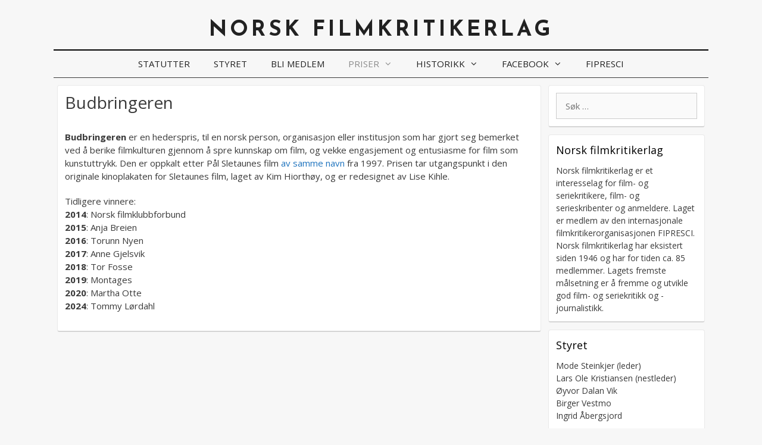

--- FILE ---
content_type: text/html; charset=UTF-8
request_url: http://filmkritikerlaget.no/budbringeren/
body_size: 10166
content:
<!DOCTYPE html>
<html lang="nb-NO">
<head>
	<meta charset="UTF-8">
	<title>Budbringeren &#8211; Norsk filmkritikerlag</title>
<meta name='robots' content='max-image-preview:large' />
<meta name="viewport" content="width=device-width, initial-scale=1"><link href='https://fonts.gstatic.com' crossorigin rel='preconnect' />
<link href='https://fonts.googleapis.com' crossorigin rel='preconnect' />
<link rel="alternate" type="application/rss+xml" title="Norsk filmkritikerlag &raquo; strøm" href="http://filmkritikerlaget.no/feed/" />
<link rel="alternate" type="application/rss+xml" title="Norsk filmkritikerlag &raquo; kommentarstrøm" href="http://filmkritikerlaget.no/comments/feed/" />
<script>
window._wpemojiSettings = {"baseUrl":"https:\/\/s.w.org\/images\/core\/emoji\/14.0.0\/72x72\/","ext":".png","svgUrl":"https:\/\/s.w.org\/images\/core\/emoji\/14.0.0\/svg\/","svgExt":".svg","source":{"concatemoji":"http:\/\/filmkritikerlaget.no\/wp-includes\/js\/wp-emoji-release.min.js?ver=6.3.7"}};
/*! This file is auto-generated */
!function(i,n){var o,s,e;function c(e){try{var t={supportTests:e,timestamp:(new Date).valueOf()};sessionStorage.setItem(o,JSON.stringify(t))}catch(e){}}function p(e,t,n){e.clearRect(0,0,e.canvas.width,e.canvas.height),e.fillText(t,0,0);var t=new Uint32Array(e.getImageData(0,0,e.canvas.width,e.canvas.height).data),r=(e.clearRect(0,0,e.canvas.width,e.canvas.height),e.fillText(n,0,0),new Uint32Array(e.getImageData(0,0,e.canvas.width,e.canvas.height).data));return t.every(function(e,t){return e===r[t]})}function u(e,t,n){switch(t){case"flag":return n(e,"\ud83c\udff3\ufe0f\u200d\u26a7\ufe0f","\ud83c\udff3\ufe0f\u200b\u26a7\ufe0f")?!1:!n(e,"\ud83c\uddfa\ud83c\uddf3","\ud83c\uddfa\u200b\ud83c\uddf3")&&!n(e,"\ud83c\udff4\udb40\udc67\udb40\udc62\udb40\udc65\udb40\udc6e\udb40\udc67\udb40\udc7f","\ud83c\udff4\u200b\udb40\udc67\u200b\udb40\udc62\u200b\udb40\udc65\u200b\udb40\udc6e\u200b\udb40\udc67\u200b\udb40\udc7f");case"emoji":return!n(e,"\ud83e\udef1\ud83c\udffb\u200d\ud83e\udef2\ud83c\udfff","\ud83e\udef1\ud83c\udffb\u200b\ud83e\udef2\ud83c\udfff")}return!1}function f(e,t,n){var r="undefined"!=typeof WorkerGlobalScope&&self instanceof WorkerGlobalScope?new OffscreenCanvas(300,150):i.createElement("canvas"),a=r.getContext("2d",{willReadFrequently:!0}),o=(a.textBaseline="top",a.font="600 32px Arial",{});return e.forEach(function(e){o[e]=t(a,e,n)}),o}function t(e){var t=i.createElement("script");t.src=e,t.defer=!0,i.head.appendChild(t)}"undefined"!=typeof Promise&&(o="wpEmojiSettingsSupports",s=["flag","emoji"],n.supports={everything:!0,everythingExceptFlag:!0},e=new Promise(function(e){i.addEventListener("DOMContentLoaded",e,{once:!0})}),new Promise(function(t){var n=function(){try{var e=JSON.parse(sessionStorage.getItem(o));if("object"==typeof e&&"number"==typeof e.timestamp&&(new Date).valueOf()<e.timestamp+604800&&"object"==typeof e.supportTests)return e.supportTests}catch(e){}return null}();if(!n){if("undefined"!=typeof Worker&&"undefined"!=typeof OffscreenCanvas&&"undefined"!=typeof URL&&URL.createObjectURL&&"undefined"!=typeof Blob)try{var e="postMessage("+f.toString()+"("+[JSON.stringify(s),u.toString(),p.toString()].join(",")+"));",r=new Blob([e],{type:"text/javascript"}),a=new Worker(URL.createObjectURL(r),{name:"wpTestEmojiSupports"});return void(a.onmessage=function(e){c(n=e.data),a.terminate(),t(n)})}catch(e){}c(n=f(s,u,p))}t(n)}).then(function(e){for(var t in e)n.supports[t]=e[t],n.supports.everything=n.supports.everything&&n.supports[t],"flag"!==t&&(n.supports.everythingExceptFlag=n.supports.everythingExceptFlag&&n.supports[t]);n.supports.everythingExceptFlag=n.supports.everythingExceptFlag&&!n.supports.flag,n.DOMReady=!1,n.readyCallback=function(){n.DOMReady=!0}}).then(function(){return e}).then(function(){var e;n.supports.everything||(n.readyCallback(),(e=n.source||{}).concatemoji?t(e.concatemoji):e.wpemoji&&e.twemoji&&(t(e.twemoji),t(e.wpemoji)))}))}((window,document),window._wpemojiSettings);
</script>
<style>
img.wp-smiley,
img.emoji {
	display: inline !important;
	border: none !important;
	box-shadow: none !important;
	height: 1em !important;
	width: 1em !important;
	margin: 0 0.07em !important;
	vertical-align: -0.1em !important;
	background: none !important;
	padding: 0 !important;
}
</style>
	<link rel='stylesheet' id='generate-fonts-css' href='//fonts.googleapis.com/css?family=Open+Sans:300,300italic,regular,italic,600,600italic,700,700italic,800,800italic|Josefin+Sans:100,100italic,300,300italic,regular,italic,600,600italic,700,700italic' media='all' />
<link rel='stylesheet' id='wp-block-library-css' href='http://filmkritikerlaget.no/wp-includes/css/dist/block-library/style.min.css?ver=6.3.7' media='all' />
<style id='classic-theme-styles-inline-css'>
/*! This file is auto-generated */
.wp-block-button__link{color:#fff;background-color:#32373c;border-radius:9999px;box-shadow:none;text-decoration:none;padding:calc(.667em + 2px) calc(1.333em + 2px);font-size:1.125em}.wp-block-file__button{background:#32373c;color:#fff;text-decoration:none}
</style>
<style id='global-styles-inline-css'>
body{--wp--preset--color--black: #000000;--wp--preset--color--cyan-bluish-gray: #abb8c3;--wp--preset--color--white: #ffffff;--wp--preset--color--pale-pink: #f78da7;--wp--preset--color--vivid-red: #cf2e2e;--wp--preset--color--luminous-vivid-orange: #ff6900;--wp--preset--color--luminous-vivid-amber: #fcb900;--wp--preset--color--light-green-cyan: #7bdcb5;--wp--preset--color--vivid-green-cyan: #00d084;--wp--preset--color--pale-cyan-blue: #8ed1fc;--wp--preset--color--vivid-cyan-blue: #0693e3;--wp--preset--color--vivid-purple: #9b51e0;--wp--preset--color--contrast: var(--contrast);--wp--preset--color--contrast-2: var(--contrast-2);--wp--preset--color--contrast-3: var(--contrast-3);--wp--preset--color--base: var(--base);--wp--preset--color--base-2: var(--base-2);--wp--preset--color--base-3: var(--base-3);--wp--preset--color--accent: var(--accent);--wp--preset--gradient--vivid-cyan-blue-to-vivid-purple: linear-gradient(135deg,rgba(6,147,227,1) 0%,rgb(155,81,224) 100%);--wp--preset--gradient--light-green-cyan-to-vivid-green-cyan: linear-gradient(135deg,rgb(122,220,180) 0%,rgb(0,208,130) 100%);--wp--preset--gradient--luminous-vivid-amber-to-luminous-vivid-orange: linear-gradient(135deg,rgba(252,185,0,1) 0%,rgba(255,105,0,1) 100%);--wp--preset--gradient--luminous-vivid-orange-to-vivid-red: linear-gradient(135deg,rgba(255,105,0,1) 0%,rgb(207,46,46) 100%);--wp--preset--gradient--very-light-gray-to-cyan-bluish-gray: linear-gradient(135deg,rgb(238,238,238) 0%,rgb(169,184,195) 100%);--wp--preset--gradient--cool-to-warm-spectrum: linear-gradient(135deg,rgb(74,234,220) 0%,rgb(151,120,209) 20%,rgb(207,42,186) 40%,rgb(238,44,130) 60%,rgb(251,105,98) 80%,rgb(254,248,76) 100%);--wp--preset--gradient--blush-light-purple: linear-gradient(135deg,rgb(255,206,236) 0%,rgb(152,150,240) 100%);--wp--preset--gradient--blush-bordeaux: linear-gradient(135deg,rgb(254,205,165) 0%,rgb(254,45,45) 50%,rgb(107,0,62) 100%);--wp--preset--gradient--luminous-dusk: linear-gradient(135deg,rgb(255,203,112) 0%,rgb(199,81,192) 50%,rgb(65,88,208) 100%);--wp--preset--gradient--pale-ocean: linear-gradient(135deg,rgb(255,245,203) 0%,rgb(182,227,212) 50%,rgb(51,167,181) 100%);--wp--preset--gradient--electric-grass: linear-gradient(135deg,rgb(202,248,128) 0%,rgb(113,206,126) 100%);--wp--preset--gradient--midnight: linear-gradient(135deg,rgb(2,3,129) 0%,rgb(40,116,252) 100%);--wp--preset--font-size--small: 13px;--wp--preset--font-size--medium: 20px;--wp--preset--font-size--large: 36px;--wp--preset--font-size--x-large: 42px;--wp--preset--spacing--20: 0.44rem;--wp--preset--spacing--30: 0.67rem;--wp--preset--spacing--40: 1rem;--wp--preset--spacing--50: 1.5rem;--wp--preset--spacing--60: 2.25rem;--wp--preset--spacing--70: 3.38rem;--wp--preset--spacing--80: 5.06rem;--wp--preset--shadow--natural: 6px 6px 9px rgba(0, 0, 0, 0.2);--wp--preset--shadow--deep: 12px 12px 50px rgba(0, 0, 0, 0.4);--wp--preset--shadow--sharp: 6px 6px 0px rgba(0, 0, 0, 0.2);--wp--preset--shadow--outlined: 6px 6px 0px -3px rgba(255, 255, 255, 1), 6px 6px rgba(0, 0, 0, 1);--wp--preset--shadow--crisp: 6px 6px 0px rgba(0, 0, 0, 1);}:where(.is-layout-flex){gap: 0.5em;}:where(.is-layout-grid){gap: 0.5em;}body .is-layout-flow > .alignleft{float: left;margin-inline-start: 0;margin-inline-end: 2em;}body .is-layout-flow > .alignright{float: right;margin-inline-start: 2em;margin-inline-end: 0;}body .is-layout-flow > .aligncenter{margin-left: auto !important;margin-right: auto !important;}body .is-layout-constrained > .alignleft{float: left;margin-inline-start: 0;margin-inline-end: 2em;}body .is-layout-constrained > .alignright{float: right;margin-inline-start: 2em;margin-inline-end: 0;}body .is-layout-constrained > .aligncenter{margin-left: auto !important;margin-right: auto !important;}body .is-layout-constrained > :where(:not(.alignleft):not(.alignright):not(.alignfull)){max-width: var(--wp--style--global--content-size);margin-left: auto !important;margin-right: auto !important;}body .is-layout-constrained > .alignwide{max-width: var(--wp--style--global--wide-size);}body .is-layout-flex{display: flex;}body .is-layout-flex{flex-wrap: wrap;align-items: center;}body .is-layout-flex > *{margin: 0;}body .is-layout-grid{display: grid;}body .is-layout-grid > *{margin: 0;}:where(.wp-block-columns.is-layout-flex){gap: 2em;}:where(.wp-block-columns.is-layout-grid){gap: 2em;}:where(.wp-block-post-template.is-layout-flex){gap: 1.25em;}:where(.wp-block-post-template.is-layout-grid){gap: 1.25em;}.has-black-color{color: var(--wp--preset--color--black) !important;}.has-cyan-bluish-gray-color{color: var(--wp--preset--color--cyan-bluish-gray) !important;}.has-white-color{color: var(--wp--preset--color--white) !important;}.has-pale-pink-color{color: var(--wp--preset--color--pale-pink) !important;}.has-vivid-red-color{color: var(--wp--preset--color--vivid-red) !important;}.has-luminous-vivid-orange-color{color: var(--wp--preset--color--luminous-vivid-orange) !important;}.has-luminous-vivid-amber-color{color: var(--wp--preset--color--luminous-vivid-amber) !important;}.has-light-green-cyan-color{color: var(--wp--preset--color--light-green-cyan) !important;}.has-vivid-green-cyan-color{color: var(--wp--preset--color--vivid-green-cyan) !important;}.has-pale-cyan-blue-color{color: var(--wp--preset--color--pale-cyan-blue) !important;}.has-vivid-cyan-blue-color{color: var(--wp--preset--color--vivid-cyan-blue) !important;}.has-vivid-purple-color{color: var(--wp--preset--color--vivid-purple) !important;}.has-black-background-color{background-color: var(--wp--preset--color--black) !important;}.has-cyan-bluish-gray-background-color{background-color: var(--wp--preset--color--cyan-bluish-gray) !important;}.has-white-background-color{background-color: var(--wp--preset--color--white) !important;}.has-pale-pink-background-color{background-color: var(--wp--preset--color--pale-pink) !important;}.has-vivid-red-background-color{background-color: var(--wp--preset--color--vivid-red) !important;}.has-luminous-vivid-orange-background-color{background-color: var(--wp--preset--color--luminous-vivid-orange) !important;}.has-luminous-vivid-amber-background-color{background-color: var(--wp--preset--color--luminous-vivid-amber) !important;}.has-light-green-cyan-background-color{background-color: var(--wp--preset--color--light-green-cyan) !important;}.has-vivid-green-cyan-background-color{background-color: var(--wp--preset--color--vivid-green-cyan) !important;}.has-pale-cyan-blue-background-color{background-color: var(--wp--preset--color--pale-cyan-blue) !important;}.has-vivid-cyan-blue-background-color{background-color: var(--wp--preset--color--vivid-cyan-blue) !important;}.has-vivid-purple-background-color{background-color: var(--wp--preset--color--vivid-purple) !important;}.has-black-border-color{border-color: var(--wp--preset--color--black) !important;}.has-cyan-bluish-gray-border-color{border-color: var(--wp--preset--color--cyan-bluish-gray) !important;}.has-white-border-color{border-color: var(--wp--preset--color--white) !important;}.has-pale-pink-border-color{border-color: var(--wp--preset--color--pale-pink) !important;}.has-vivid-red-border-color{border-color: var(--wp--preset--color--vivid-red) !important;}.has-luminous-vivid-orange-border-color{border-color: var(--wp--preset--color--luminous-vivid-orange) !important;}.has-luminous-vivid-amber-border-color{border-color: var(--wp--preset--color--luminous-vivid-amber) !important;}.has-light-green-cyan-border-color{border-color: var(--wp--preset--color--light-green-cyan) !important;}.has-vivid-green-cyan-border-color{border-color: var(--wp--preset--color--vivid-green-cyan) !important;}.has-pale-cyan-blue-border-color{border-color: var(--wp--preset--color--pale-cyan-blue) !important;}.has-vivid-cyan-blue-border-color{border-color: var(--wp--preset--color--vivid-cyan-blue) !important;}.has-vivid-purple-border-color{border-color: var(--wp--preset--color--vivid-purple) !important;}.has-vivid-cyan-blue-to-vivid-purple-gradient-background{background: var(--wp--preset--gradient--vivid-cyan-blue-to-vivid-purple) !important;}.has-light-green-cyan-to-vivid-green-cyan-gradient-background{background: var(--wp--preset--gradient--light-green-cyan-to-vivid-green-cyan) !important;}.has-luminous-vivid-amber-to-luminous-vivid-orange-gradient-background{background: var(--wp--preset--gradient--luminous-vivid-amber-to-luminous-vivid-orange) !important;}.has-luminous-vivid-orange-to-vivid-red-gradient-background{background: var(--wp--preset--gradient--luminous-vivid-orange-to-vivid-red) !important;}.has-very-light-gray-to-cyan-bluish-gray-gradient-background{background: var(--wp--preset--gradient--very-light-gray-to-cyan-bluish-gray) !important;}.has-cool-to-warm-spectrum-gradient-background{background: var(--wp--preset--gradient--cool-to-warm-spectrum) !important;}.has-blush-light-purple-gradient-background{background: var(--wp--preset--gradient--blush-light-purple) !important;}.has-blush-bordeaux-gradient-background{background: var(--wp--preset--gradient--blush-bordeaux) !important;}.has-luminous-dusk-gradient-background{background: var(--wp--preset--gradient--luminous-dusk) !important;}.has-pale-ocean-gradient-background{background: var(--wp--preset--gradient--pale-ocean) !important;}.has-electric-grass-gradient-background{background: var(--wp--preset--gradient--electric-grass) !important;}.has-midnight-gradient-background{background: var(--wp--preset--gradient--midnight) !important;}.has-small-font-size{font-size: var(--wp--preset--font-size--small) !important;}.has-medium-font-size{font-size: var(--wp--preset--font-size--medium) !important;}.has-large-font-size{font-size: var(--wp--preset--font-size--large) !important;}.has-x-large-font-size{font-size: var(--wp--preset--font-size--x-large) !important;}
.wp-block-navigation a:where(:not(.wp-element-button)){color: inherit;}
:where(.wp-block-post-template.is-layout-flex){gap: 1.25em;}:where(.wp-block-post-template.is-layout-grid){gap: 1.25em;}
:where(.wp-block-columns.is-layout-flex){gap: 2em;}:where(.wp-block-columns.is-layout-grid){gap: 2em;}
.wp-block-pullquote{font-size: 1.5em;line-height: 1.6;}
</style>
<link rel='stylesheet' id='style_login_widget-css' href='http://filmkritikerlaget.no/wp-content/plugins/login-sidebar-widget/css/style_login_widget.css?ver=6.3.7' media='all' />
<link rel='stylesheet' id='UserAccessManagerLoginForm-css' href='http://filmkritikerlaget.no/wp-content/plugins/user-access-manager/assets/css/uamLoginForm.css?ver=2.2.23' media='screen' />
<link rel='stylesheet' id='generate-style-grid-css' href='http://filmkritikerlaget.no/wp-content/themes/generatepress/assets/css/unsemantic-grid.min.css?ver=3.4.0' media='all' />
<link rel='stylesheet' id='generate-style-css' href='http://filmkritikerlaget.no/wp-content/themes/generatepress/assets/css/style.min.css?ver=3.4.0' media='all' />
<style id='generate-style-inline-css'>
body{background-color:#f7f7f7;color:#3a3a3a;}a{color:#1e73be;}a:hover, a:focus, a:active{color:#000000;}body .grid-container{max-width:1100px;}.wp-block-group__inner-container{max-width:1100px;margin-left:auto;margin-right:auto;}:root{--contrast:#222222;--contrast-2:#575760;--contrast-3:#b2b2be;--base:#f0f0f0;--base-2:#f7f8f9;--base-3:#ffffff;--accent:#1e73be;}:root .has-contrast-color{color:var(--contrast);}:root .has-contrast-background-color{background-color:var(--contrast);}:root .has-contrast-2-color{color:var(--contrast-2);}:root .has-contrast-2-background-color{background-color:var(--contrast-2);}:root .has-contrast-3-color{color:var(--contrast-3);}:root .has-contrast-3-background-color{background-color:var(--contrast-3);}:root .has-base-color{color:var(--base);}:root .has-base-background-color{background-color:var(--base);}:root .has-base-2-color{color:var(--base-2);}:root .has-base-2-background-color{background-color:var(--base-2);}:root .has-base-3-color{color:var(--base-3);}:root .has-base-3-background-color{background-color:var(--base-3);}:root .has-accent-color{color:var(--accent);}:root .has-accent-background-color{background-color:var(--accent);}body, button, input, select, textarea{font-family:"Open Sans", sans-serif;font-size:15px;}body{line-height:1.5;}p{margin-bottom:1.3em;}.entry-content > [class*="wp-block-"]:not(:last-child):not(.wp-block-heading){margin-bottom:1.3em;}.main-title{font-family:"Josefin Sans", sans-serif;text-transform:uppercase;font-size:36px;}.main-navigation a, .menu-toggle{text-transform:uppercase;}.main-navigation .main-nav ul ul li a{font-size:14px;}.widget-title{font-size:18px;}.sidebar .widget, .footer-widgets .widget{font-size:14px;}h1{font-weight:500;font-size:28px;}h2{font-weight:500;font-size:28px;}h3{font-size:20px;}h4{font-size:inherit;}h5{font-size:inherit;}@media (max-width:768px){.main-title{font-size:24px;}h1{font-size:25px;}h2{font-size:20px;}}.top-bar{background-color:#636363;color:#ffffff;}.top-bar a{color:#ffffff;}.top-bar a:hover{color:#303030;}.site-header{background-color:rgba(247,247,247,0);color:#3a3a3a;}.site-header a{color:#3a3a3a;}.main-title a,.main-title a:hover{color:#222222;}.site-description{color:#757575;}.mobile-menu-control-wrapper .menu-toggle,.mobile-menu-control-wrapper .menu-toggle:hover,.mobile-menu-control-wrapper .menu-toggle:focus,.has-inline-mobile-toggle #site-navigation.toggled{background-color:rgba(0, 0, 0, 0.02);}.main-navigation,.main-navigation ul ul{background-color:rgba(247,247,247,0);}.main-navigation .main-nav ul li a, .main-navigation .menu-toggle, .main-navigation .menu-bar-items{color:#222222;}.main-navigation .main-nav ul li:not([class*="current-menu-"]):hover > a, .main-navigation .main-nav ul li:not([class*="current-menu-"]):focus > a, .main-navigation .main-nav ul li.sfHover:not([class*="current-menu-"]) > a, .main-navigation .menu-bar-item:hover > a, .main-navigation .menu-bar-item.sfHover > a{color:#ffffff;background-color:#4f4f4f;}button.menu-toggle:hover,button.menu-toggle:focus,.main-navigation .mobile-bar-items a,.main-navigation .mobile-bar-items a:hover,.main-navigation .mobile-bar-items a:focus{color:#222222;}.main-navigation .main-nav ul li[class*="current-menu-"] > a{color:#8c8c8c;background-color:#f7f7f7;}.navigation-search input[type="search"],.navigation-search input[type="search"]:active, .navigation-search input[type="search"]:focus, .main-navigation .main-nav ul li.search-item.active > a, .main-navigation .menu-bar-items .search-item.active > a{color:#ffffff;background-color:#4f4f4f;}.main-navigation ul ul{background-color:#f7f7f7;}.main-navigation .main-nav ul ul li a{color:#222222;}.main-navigation .main-nav ul ul li:not([class*="current-menu-"]):hover > a,.main-navigation .main-nav ul ul li:not([class*="current-menu-"]):focus > a, .main-navigation .main-nav ul ul li.sfHover:not([class*="current-menu-"]) > a{color:#ffffff;background-color:#4f4f4f;}.main-navigation .main-nav ul ul li[class*="current-menu-"] > a{color:#ffffff;background-color:#4f4f4f;}.separate-containers .inside-article, .separate-containers .comments-area, .separate-containers .page-header, .one-container .container, .separate-containers .paging-navigation, .inside-page-header{background-color:#ffffff;}.entry-title a{color:#222222;}.entry-title a:hover{color:#1e73be;}.entry-meta{color:#595959;}.entry-meta a{color:#3f3f3f;}.entry-meta a:hover{color:#1e73be;}.sidebar .widget{background-color:#ffffff;}.sidebar .widget .widget-title{color:#000000;}.footer-widgets{background-color:#f7f7f7;}.footer-widgets .widget-title{color:#000000;}.site-info{color:#3a3a3a;}.site-info a:hover{color:#606060;}.footer-bar .widget_nav_menu .current-menu-item a{color:#606060;}input[type="text"],input[type="email"],input[type="url"],input[type="password"],input[type="search"],input[type="tel"],input[type="number"],textarea,select{color:#666666;background-color:#fafafa;border-color:#cccccc;}input[type="text"]:focus,input[type="email"]:focus,input[type="url"]:focus,input[type="password"]:focus,input[type="search"]:focus,input[type="tel"]:focus,input[type="number"]:focus,textarea:focus,select:focus{color:#666666;background-color:#ffffff;border-color:#bfbfbf;}button,html input[type="button"],input[type="reset"],input[type="submit"],a.button,a.wp-block-button__link:not(.has-background){color:#ffffff;background-color:#666666;}button:hover,html input[type="button"]:hover,input[type="reset"]:hover,input[type="submit"]:hover,a.button:hover,button:focus,html input[type="button"]:focus,input[type="reset"]:focus,input[type="submit"]:focus,a.button:focus,a.wp-block-button__link:not(.has-background):active,a.wp-block-button__link:not(.has-background):focus,a.wp-block-button__link:not(.has-background):hover{color:#ffffff;background-color:#3f3f3f;}a.generate-back-to-top{background-color:rgba( 0,0,0,0.4 );color:#ffffff;}a.generate-back-to-top:hover,a.generate-back-to-top:focus{background-color:rgba( 0,0,0,0.6 );color:#ffffff;}:root{--gp-search-modal-bg-color:var(--base-3);--gp-search-modal-text-color:var(--contrast);--gp-search-modal-overlay-bg-color:rgba(0,0,0,0.2);}@media (max-width:768px){.main-navigation .menu-bar-item:hover > a, .main-navigation .menu-bar-item.sfHover > a{background:none;color:#222222;}}.inside-top-bar{padding:10px;}.inside-header{padding:30px 0px 10px 0px;}.separate-containers .inside-article, .separate-containers .comments-area, .separate-containers .page-header, .separate-containers .paging-navigation, .one-container .site-content, .inside-page-header{padding:12px;}.site-main .wp-block-group__inner-container{padding:12px;}.entry-content .alignwide, body:not(.no-sidebar) .entry-content .alignfull{margin-left:-12px;width:calc(100% + 24px);max-width:calc(100% + 24px);}.one-container.right-sidebar .site-main,.one-container.both-right .site-main{margin-right:12px;}.one-container.left-sidebar .site-main,.one-container.both-left .site-main{margin-left:12px;}.one-container.both-sidebars .site-main{margin:0px 12px 0px 12px;}.separate-containers .widget, .separate-containers .site-main > *, .separate-containers .page-header, .widget-area .main-navigation{margin-bottom:12px;}.separate-containers .site-main{margin:12px;}.both-right.separate-containers .inside-left-sidebar{margin-right:6px;}.both-right.separate-containers .inside-right-sidebar{margin-left:6px;}.both-left.separate-containers .inside-left-sidebar{margin-right:6px;}.both-left.separate-containers .inside-right-sidebar{margin-left:6px;}.separate-containers .page-header-image, .separate-containers .page-header-contained, .separate-containers .page-header-image-single, .separate-containers .page-header-content-single{margin-top:12px;}.separate-containers .inside-right-sidebar, .separate-containers .inside-left-sidebar{margin-top:12px;margin-bottom:12px;}.main-navigation .main-nav ul li a,.menu-toggle,.main-navigation .mobile-bar-items a{line-height:45px;}.navigation-search input[type="search"]{height:45px;}.rtl .menu-item-has-children .dropdown-menu-toggle{padding-left:20px;}.rtl .main-navigation .main-nav ul li.menu-item-has-children > a{padding-right:20px;}.widget-area .widget{padding:12px;}.footer-widgets{padding:12px 12px 12px 30px;}.site-info{padding:20px;}@media (max-width:768px){.separate-containers .inside-article, .separate-containers .comments-area, .separate-containers .page-header, .separate-containers .paging-navigation, .one-container .site-content, .inside-page-header{padding:12px;}.site-main .wp-block-group__inner-container{padding:12px;}.site-info{padding-right:10px;padding-left:10px;}.entry-content .alignwide, body:not(.no-sidebar) .entry-content .alignfull{margin-left:-12px;width:calc(100% + 24px);max-width:calc(100% + 24px);}}.navigation-search, .navigation-search input{height:100%;}@media (max-width:768px){.main-navigation .menu-toggle,.main-navigation .mobile-bar-items,.sidebar-nav-mobile:not(#sticky-placeholder){display:block;}.main-navigation ul,.gen-sidebar-nav{display:none;}[class*="nav-float-"] .site-header .inside-header > *{float:none;clear:both;}}
.main-navigation .slideout-toggle a:before,.slide-opened .slideout-overlay .slideout-exit:before{font-family:GeneratePress;}.slideout-navigation .dropdown-menu-toggle:before{content:"\f107" !important;}.slideout-navigation .sfHover > a .dropdown-menu-toggle:before{content:"\f106" !important;}
body{background-repeat:repeat-x;}
</style>
<link rel='stylesheet' id='generate-mobile-style-css' href='http://filmkritikerlaget.no/wp-content/themes/generatepress/assets/css/mobile.min.css?ver=3.4.0' media='all' />
<link rel='stylesheet' id='generate-font-icons-css' href='http://filmkritikerlaget.no/wp-content/themes/generatepress/assets/css/components/font-icons.min.css?ver=3.4.0' media='all' />
<link rel='stylesheet' id='font-awesome-css' href='http://filmkritikerlaget.no/wp-content/themes/generatepress/assets/css/components/font-awesome.min.css?ver=4.7' media='all' />
<link rel='stylesheet' id='blog-styles-css' href='http://filmkritikerlaget.no/wp-content/plugins/gp-premium/blog/functions/css/style-min.css?ver=1.3' media='all' />
<script src='http://filmkritikerlaget.no/wp-includes/js/jquery/jquery.min.js?ver=3.7.0' id='jquery-core-js'></script>
<script src='http://filmkritikerlaget.no/wp-includes/js/jquery/jquery-migrate.min.js?ver=3.4.1' id='jquery-migrate-js'></script>
<script src='http://filmkritikerlaget.no/wp-content/plugins/login-sidebar-widget/js/jquery.validate.min.js?ver=6.3.7' id='jquery.validate.min-js'></script>
<script src='http://filmkritikerlaget.no/wp-content/plugins/login-sidebar-widget/js/additional-methods.js?ver=6.3.7' id='additional-methods-js'></script>
<link rel="https://api.w.org/" href="http://filmkritikerlaget.no/wp-json/" /><link rel="alternate" type="application/json" href="http://filmkritikerlaget.no/wp-json/wp/v2/pages/13" /><link rel="EditURI" type="application/rsd+xml" title="RSD" href="http://filmkritikerlaget.no/xmlrpc.php?rsd" />
<meta name="generator" content="WordPress 6.3.7" />
<link rel="canonical" href="http://filmkritikerlaget.no/budbringeren/" />
<link rel='shortlink' href='http://filmkritikerlaget.no/?p=13' />
<link rel="alternate" type="application/json+oembed" href="http://filmkritikerlaget.no/wp-json/oembed/1.0/embed?url=http%3A%2F%2Ffilmkritikerlaget.no%2Fbudbringeren%2F" />
<link rel="alternate" type="text/xml+oembed" href="http://filmkritikerlaget.no/wp-json/oembed/1.0/embed?url=http%3A%2F%2Ffilmkritikerlaget.no%2Fbudbringeren%2F&#038;format=xml" />
<style></style>		<style id="wp-custom-css">
			/*
Du kan legge til din egen CSS her.

Klikk hjelp-ikonet over for å lære mer.
*/

div#primary-menu.main-nav {
   border-top: 2px solid black;
   border-bottom: 1px solid;
}

.site-info {
   border-top: 2px solid black;
   margin-top: 10px;
}

.main-title {
   letter-spacing: 5px
}

.post-image-above-header .post-image, div.page-header-image-single {
   margin-bottom: 10px !important;
}

.widget-title {
   margin-bottom: 10px;
}

.inside-article, .inside-right-sidebar .widget {
   border: 1px solid #e9e9e9;
   border-bottom-color: #d5d5d5;
   border-bottom-width: 2px;
   border-radius: 4px;
}

.mobile-grid-100 .inside-article, .inside-right-sidebar .widget {

   margin-left: 6px;
   margin-right: 6px;
}

.right-sidebar.separate-containers .site-main {
  
   margin-right: 0;
}

.wp-caption .wp-caption-text {
   font-size: 13px;
   text-align: center;
   padding-left: 5px;
   paddng-right: 5px;
}

		</style>
		</head>

<body class="page-template-default page page-id-13 wp-embed-responsive post-image-above-header post-image-aligned-center sticky-menu-fade right-sidebar nav-below-header separate-containers fluid-header active-footer-widgets-0 nav-aligned-center header-aligned-center dropdown-hover" itemtype="https://schema.org/WebPage" itemscope>
	<a class="screen-reader-text skip-link" href="#content" title="Hopp til innhold">Hopp til innhold</a>		<header class="site-header" id="masthead" aria-label="Site"  itemtype="https://schema.org/WPHeader" itemscope>
			<div class="inside-header grid-container grid-parent">
				<div class="site-branding">
						<p class="main-title" itemprop="headline">
					<a href="http://filmkritikerlaget.no/" rel="home">Norsk filmkritikerlag</a>
				</p>
						
					</div>			</div>
		</header>
				<nav class="main-navigation grid-container grid-parent sub-menu-right" id="site-navigation" aria-label="Primary"  itemtype="https://schema.org/SiteNavigationElement" itemscope>
			<div class="inside-navigation grid-container grid-parent">
								<button class="menu-toggle" aria-controls="primary-menu" aria-expanded="false">
					<span class="mobile-menu">Meny</span>				</button>
				<div id="primary-menu" class="main-nav"><ul id="menu-hovedmeny" class=" menu sf-menu"><li id="menu-item-61" class="menu-item menu-item-type-post_type menu-item-object-page menu-item-61"><a href="http://filmkritikerlaget.no/statutter/">Statutter</a></li>
<li id="menu-item-64" class="menu-item menu-item-type-post_type menu-item-object-page menu-item-64"><a href="http://filmkritikerlaget.no/styret-og-tidligere-styremedlemmer/">Styret</a></li>
<li id="menu-item-60" class="menu-item menu-item-type-post_type menu-item-object-page menu-item-60"><a href="http://filmkritikerlaget.no/bli-medlem/">Bli medlem</a></li>
<li id="menu-item-87" class="menu-item menu-item-type-custom menu-item-object-custom current-menu-ancestor current-menu-parent menu-item-has-children menu-item-87"><a href="#">Priser<span role="presentation" class="dropdown-menu-toggle"></span></a>
<ul class="sub-menu">
	<li id="menu-item-91" class="menu-item menu-item-type-post_type menu-item-object-page menu-item-91"><a href="http://filmkritikerlaget.no/filmkritikerprisen-for-beste-norske-langfilm/">Filmkritikerprisen for beste norske langfilm</a></li>
	<li id="menu-item-92" class="menu-item menu-item-type-post_type menu-item-object-page current-menu-item page_item page-item-13 current_page_item menu-item-92"><a href="http://filmkritikerlaget.no/budbringeren/" aria-current="page">Budbringeren</a></li>
	<li id="menu-item-90" class="menu-item menu-item-type-post_type menu-item-object-page menu-item-90"><a href="http://filmkritikerlaget.no/filmkritikerprisen-i-haugesund/">Filmkritikerprisen i Haugesund</a></li>
	<li id="menu-item-93" class="menu-item menu-item-type-post_type menu-item-object-page menu-item-93"><a href="http://filmkritikerlaget.no/kortfilmfestivalen-i-grimstad/">Kortfilmfestivalen i Grimstad</a></li>
	<li id="menu-item-89" class="menu-item menu-item-type-post_type menu-item-object-page menu-item-89"><a href="http://filmkritikerlaget.no/fipresci-prisen-i-tromso/">FIPRESCI-prisen i Tromsø</a></li>
	<li id="menu-item-283" class="menu-item menu-item-type-post_type menu-item-object-page menu-item-283"><a href="http://filmkritikerlaget.no/fipresci-prisen-i-haugesund/">FIPRESCI-prisen i Haugesund</a></li>
	<li id="menu-item-88" class="menu-item menu-item-type-post_type menu-item-object-page menu-item-88"><a href="http://filmkritikerlaget.no/fipresci-prisen-under-film-fra-sor/">FIPRESCI-prisen under Film fra Sør</a></li>
</ul>
</li>
<li id="menu-item-86" class="menu-item menu-item-type-custom menu-item-object-custom menu-item-has-children menu-item-86"><a href="#">Historikk<span role="presentation" class="dropdown-menu-toggle"></span></a>
<ul class="sub-menu">
	<li id="menu-item-414" class="menu-item menu-item-type-post_type menu-item-object-page menu-item-414"><a href="http://filmkritikerlaget.no/aeresmedlemmer-i-norsk-filmkritikerlag/">Æresmedlemmer</a></li>
	<li id="menu-item-97" class="menu-item menu-item-type-post_type menu-item-object-page menu-item-97"><a href="http://filmkritikerlaget.no/deltagere-i-juryen-for-filmkritikerprisen-i-haugesund/">Filmkritikerprisen i Haugesund</a></li>
	<li id="menu-item-96" class="menu-item menu-item-type-post_type menu-item-object-page menu-item-96"><a href="http://filmkritikerlaget.no/deltagere-i-juryen-under-kortfilmfestivalen-i-grimstad/">Kortfilmfestivalen i Grimstad</a></li>
	<li id="menu-item-285" class="menu-item menu-item-type-post_type menu-item-object-page menu-item-285"><a href="http://filmkritikerlaget.no/deltagere-i-fipresci-juryen-i-tromso/">FIPRESCI-juryen i Tromsø</a></li>
	<li id="menu-item-284" class="menu-item menu-item-type-post_type menu-item-object-page menu-item-284"><a href="http://filmkritikerlaget.no/deltagere-i-fipresci-juryen-i-haugesund/">FIPRESCI-juryen i Haugesund</a></li>
	<li id="menu-item-94" class="menu-item menu-item-type-post_type menu-item-object-page menu-item-94"><a href="http://filmkritikerlaget.no/deltagere-i-kritikeruken-i-tromso/">Kritikeruken i Tromsø</a></li>
	<li id="menu-item-95" class="menu-item menu-item-type-post_type menu-item-object-page menu-item-95"><a href="http://filmkritikerlaget.no/deltagere-i-kritikeruken-i-haugesund/">Kritikeruken i Haugesund</a></li>
</ul>
</li>
<li id="menu-item-135" class="menu-item menu-item-type-custom menu-item-object-custom menu-item-has-children menu-item-135"><a href="#">Facebook<span role="presentation" class="dropdown-menu-toggle"></span></a>
<ul class="sub-menu">
	<li id="menu-item-138" class="menu-item menu-item-type-custom menu-item-object-custom menu-item-138"><a target="_blank" rel="noopener" href="https://www.facebook.com/groups/300562296720401/">Norsk filmkritikerlag</a></li>
	<li id="menu-item-137" class="menu-item menu-item-type-custom menu-item-object-custom menu-item-137"><a target="_blank" rel="noopener" href="https://www.facebook.com/groups/267649323392892/">Filmkritikk</a></li>
</ul>
</li>
<li id="menu-item-136" class="menu-item menu-item-type-custom menu-item-object-custom menu-item-136"><a target="_blank" rel="noopener" href="http://fipresci.org">FIPRESCI</a></li>
</ul></div>			</div>
		</nav>
		
	<div class="site grid-container container hfeed grid-parent" id="page">
				<div class="site-content" id="content">
			
	<div class="content-area grid-parent mobile-grid-100 grid-75 tablet-grid-75" id="primary">
		<main class="site-main" id="main">
			
<article id="post-13" class="post-13 page type-page status-publish" itemtype="https://schema.org/CreativeWork" itemscope>
	<div class="inside-article">
		
			<header class="entry-header">
				<h1 class="entry-title" itemprop="headline">Budbringeren</h1>			</header>

			
		<div class="entry-content" itemprop="text">
			<p><strong>Budbringeren</strong> er en hederspris, til en norsk person, organisasjon eller institusjon som har gjort seg bemerket ved å berike filmkulturen gjennom å spre kunnskap om film, og vekke engasjement og entusiasme for film som kunstuttrykk. Den er oppkalt etter Pål Sletaunes film <a href="http://www.imdb.com/title/tt0118785/combined">av samme navn</a> fra 1997. Prisen tar utgangspunkt i den originale kinoplakaten for Sletaunes film, laget av Kim Hiorthøy, og er redesignet av Lise Kihle.</p>
<p>Tidligere vinnere:<br /><strong>2014</strong>: Norsk filmklubbforbund<br /><strong>2015</strong>: Anja Breien<br /><strong>2016</strong>: Torunn Nyen<br /><strong>2017</strong>: Anne Gjelsvik<br /><strong>2018</strong>: Tor Fosse<br /><strong>2019</strong>: Montages<br /><strong>2020</strong>: Martha Otte<br /><strong>2024</strong>: Tommy Lørdahl</p>


<p></p>
		</div>

			</div>
</article>
		</main>
	</div>

	<div class="widget-area sidebar is-right-sidebar grid-25 tablet-grid-25 grid-parent" id="right-sidebar">
	<div class="inside-right-sidebar">
		<aside id="search-2" class="widget inner-padding widget_search"><form method="get" class="search-form" action="http://filmkritikerlaget.no/">
	<label>
		<span class="screen-reader-text">Søk etter:</span>
		<input type="search" class="search-field" placeholder="Søk &hellip;" value="" name="s" title="Søk etter:">
	</label>
	<input type="submit" class="search-submit" value="Søk"></form>
</aside><aside id="text-2" class="widget inner-padding widget_text"><h2 class="widget-title">Norsk filmkritikerlag</h2>			<div class="textwidget"><p>Norsk filmkritikerlag er et interesselag for film- og seriekritikere, film- og serieskribenter og anmeldere. Laget er medlem av den internasjonale filmkritiker­organisasjonen FIPRESCI. Norsk filmkritikerlag har eksistert siden 1946 og har for tiden ca. 85 medlemmer. Lagets fremste målsetning er å fremme og utvikle god film- og seriekritikk og -journalistikk.</p>
</div>
		</aside><aside id="text-4" class="widget inner-padding widget_text"><h2 class="widget-title">Styret</h2>			<div class="textwidget"><p>Mode Steinkjer (leder)<br />
Lars Ole Kristiansen (nestleder)<br />
Øyvor Dalan Vik<br />
Birger Vestmo<br />
Ingrid Åbergsjord</p>
<p>Ida Madsen Hestman (varamedlem)</p>
<p><b>Daglig leder:</b> Ida Cathrine Holme Nielsen</p>
</div>
		</aside><aside id="login_wid-2" class="widget inner-padding widget_login_wid"><h2 class="widget-title">Internsider</h2>		<script>
			function closeMessage(){jQuery('.error_wid_login').hide();}
			jQuery(document).ready(function () {
				jQuery('#login').validate({ errorClass: "lw-error" });
			});
		</script>
	
<div class="login-wrap">

	<div id="login-form" class="login-form login_wid-2">

		
		
		<form name="login" id="login" method="post" action="" autocomplete="off" >

		
		<input type="hidden" name="option" value="ap_user_login" />
		<input type="hidden" name="redirect" value="http://filmkritikerlaget.no/budbringeren/" />
		<div class="log-form-group">
			<label for="userusername">Brukernavn </label>
			<input type="text" name="userusername" id="userusername" title="Please enter username"  required/>
		</div>
		<div class="log-form-group">
			<label for="userpassword">Passord </label>
			<input type="password" name="userpassword" id="userpassword" title="Please enter password"  required/>
		</div>

		
		
		
		<div class="login-submit"><input name="login" type="submit" value="Logg inn" /></div>

		<div class="log-form-group extra-links">
					</div>

		</form>

		
		</div>

</div>

</aside><aside id="archives-2" class="widget inner-padding widget_archive"><h2 class="widget-title">Arkiv</h2>
			<ul>
					<li><a href='http://filmkritikerlaget.no/2024/04/'>april 2024</a>&nbsp;(1)</li>
	<li><a href='http://filmkritikerlaget.no/2024/03/'>mars 2024</a>&nbsp;(1)</li>
	<li><a href='http://filmkritikerlaget.no/2023/06/'>juni 2023</a>&nbsp;(2)</li>
	<li><a href='http://filmkritikerlaget.no/2022/08/'>august 2022</a>&nbsp;(1)</li>
	<li><a href='http://filmkritikerlaget.no/2022/02/'>februar 2022</a>&nbsp;(1)</li>
	<li><a href='http://filmkritikerlaget.no/2021/10/'>oktober 2021</a>&nbsp;(1)</li>
	<li><a href='http://filmkritikerlaget.no/2020/09/'>september 2020</a>&nbsp;(1)</li>
	<li><a href='http://filmkritikerlaget.no/2020/01/'>januar 2020</a>&nbsp;(1)</li>
	<li><a href='http://filmkritikerlaget.no/2019/08/'>august 2019</a>&nbsp;(2)</li>
	<li><a href='http://filmkritikerlaget.no/2019/04/'>april 2019</a>&nbsp;(1)</li>
	<li><a href='http://filmkritikerlaget.no/2019/03/'>mars 2019</a>&nbsp;(3)</li>
	<li><a href='http://filmkritikerlaget.no/2019/01/'>januar 2019</a>&nbsp;(2)</li>
	<li><a href='http://filmkritikerlaget.no/2018/08/'>august 2018</a>&nbsp;(2)</li>
	<li><a href='http://filmkritikerlaget.no/2018/06/'>juni 2018</a>&nbsp;(1)</li>
	<li><a href='http://filmkritikerlaget.no/2018/03/'>mars 2018</a>&nbsp;(4)</li>
	<li><a href='http://filmkritikerlaget.no/2018/01/'>januar 2018</a>&nbsp;(2)</li>
	<li><a href='http://filmkritikerlaget.no/2017/08/'>august 2017</a>&nbsp;(2)</li>
	<li><a href='http://filmkritikerlaget.no/2017/06/'>juni 2017</a>&nbsp;(1)</li>
	<li><a href='http://filmkritikerlaget.no/2017/04/'>april 2017</a>&nbsp;(1)</li>
	<li><a href='http://filmkritikerlaget.no/2017/03/'>mars 2017</a>&nbsp;(1)</li>
	<li><a href='http://filmkritikerlaget.no/2017/02/'>februar 2017</a>&nbsp;(2)</li>
	<li><a href='http://filmkritikerlaget.no/2016/09/'>september 2016</a>&nbsp;(1)</li>
			</ul>

			</aside><aside id="text-5" class="widget inner-padding widget_text"><h2 class="widget-title">Filmfestivaler</h2>			<div class="textwidget"><p><a href="http://tiff.no" target="_blank" rel="noopener">Tromsø filmfestival</a><br />
<a href="http://filmfestivalen.no" target="_blank" rel="noopener">Den norske filmfestivalen</a><br />
<a href="http://kortfilmfestivalen.no" target="_blank" rel="noopener">Kortfilmfestivalen</a><br />
<a href="http://www.cannes.com/en/index.html" target="_blank" rel="noopener">Cannes</a><br />
<a href="http://www.berlinale.de/en/HomePage.html" target="_blank" rel="noopener">Berlinalen</a></p>
</div>
		</aside><aside id="text-7" class="widget inner-padding widget_text"><h2 class="widget-title">Kontakt</h2>			<div class="textwidget"><p>Norsk filmkritikerlag</p>
<p><a href="mailto:filmkritikerlaget@gmail.com">filmkritikerlaget@gmail.com</a></p>
</div>
		</aside>	</div>
</div>

	</div>
</div>


<div class="site-footer grid-container grid-parent">
			<footer class="site-info" aria-label="Site"  itemtype="https://schema.org/WPFooter" itemscope>
			<div class="inside-site-info grid-container grid-parent">
								<div class="copyright-bar">
					&copy; 2026 Norsk filmkritikerlag				</div>
			</div>
		</footer>
		</div>

<script id="generate-a11y">!function(){"use strict";if("querySelector"in document&&"addEventListener"in window){var e=document.body;e.addEventListener("mousedown",function(){e.classList.add("using-mouse")}),e.addEventListener("keydown",function(){e.classList.remove("using-mouse")})}}();</script><!--[if lte IE 11]>
<script src='http://filmkritikerlaget.no/wp-content/themes/generatepress/assets/js/classList.min.js?ver=3.4.0' id='generate-classlist-js'></script>
<![endif]-->
<script id='generate-menu-js-extra'>
var generatepressMenu = {"toggleOpenedSubMenus":"1","openSubMenuLabel":"Open Sub-Menu","closeSubMenuLabel":"Close Sub-Menu"};
</script>
<script src='http://filmkritikerlaget.no/wp-content/themes/generatepress/assets/js/menu.min.js?ver=3.4.0' id='generate-menu-js'></script>

</body>
</html>
